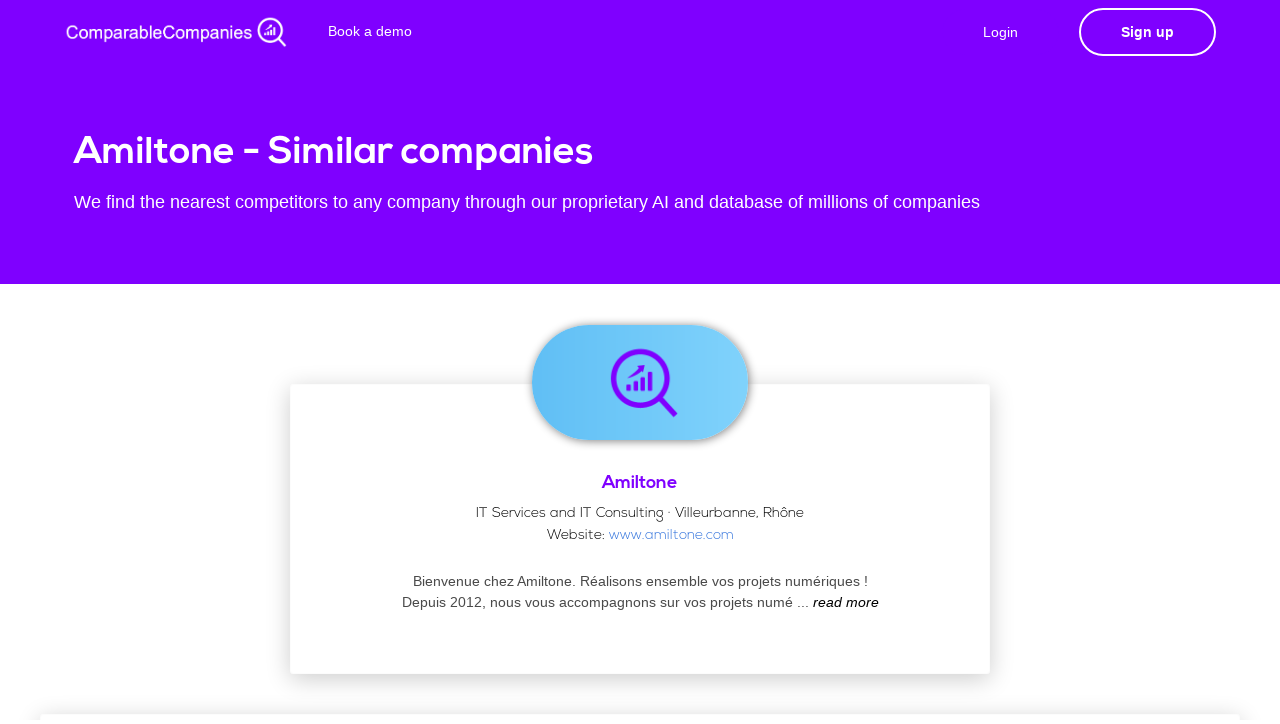

--- FILE ---
content_type: text/html; charset=utf-8
request_url: https://comparable-companies.com/company/amiltone-competitors-similar-companies
body_size: 9417
content:
<!DOCTYPE html>
<html lang="en">
    <head>
  <meta name="description" content="Amiltone competitors, similar companies and comparable companies">

        <!-- Required Meta Tags -->
        <meta charset="utf-8">
        <meta name="viewport" content="width=device-width, initial-scale=1, shrink-to-fit=no">
        <meta http-equiv="x-ua-compatible" content="ie=edge">

        <title> Comparable Companies - we help you find companies</title>
        <link rel="icon" type="image/png" href="https://static.comparable-companies.com/img/logos/logo_s_wo_text.png" />
        <!-- linkedin tag -->
<script type="text/javascript">
_linkedin_partner_id = "4361681";
window._linkedin_data_partner_ids = window._linkedin_data_partner_ids || [];
window._linkedin_data_partner_ids.push(_linkedin_partner_id);
</script><script type="text/javascript">
(function(l) {
if (!l){window.lintrk = function(a,b){window.lintrk.q.push([a,b])};
window.lintrk.q=[]}
var s = document.getElementsByTagName("script")[0];
var b = document.createElement("script");
b.type = "text/javascript";b.async = true;
b.src = "https://snap.licdn.com/li.lms-analytics/insight.min.js";
s.parentNode.insertBefore(b, s);})(window.lintrk);
</script>
<noscript>
<img height="1" width="1" style="display:none;" alt="" src="https://px.ads.linkedin.com/collect/?pid=4361681&fmt=gif" />
</noscript>

<!-- Bing tag -->
<script>(function(w,d,t,r,u){var f,n,i;w[u]=w[u]||[],f=function(){var o={ti:"137032777"};o.q=w[u],w[u]=new UET(o),w[u].push("pageLoad")},n=d.createElement(t),n.src=r,n.async=1,n.onload=n.onreadystatechange=function(){var s=this.readyState;s&&s!=="loaded"&&s!=="complete"||(f(),n.onload=n.onreadystatechange=null)},i=d.getElementsByTagName(t)[0],i.parentNode.insertBefore(n,i)})(window,document,"script","//bat.bing.com/bat.js","uetq");</script>

<!-- Global site tag (gtag.js) - Google Analytics -->
<script async src="https://www.googletagmanager.com/gtag/js?id=UA-219562032-1"></script>
<script>
  window.dataLayer = window.dataLayer || [];
  function gtag(){dataLayer.push(arguments);}
  gtag('js', new Date());
  gtag('config', 'UA-219562032-1');
</script>

<!-- Leadfeeder Tag -->
<script> (function(ss,ex){ window.ldfdr=window.ldfdr||function(){(ldfdr._q=ldfdr._q||[]).push([].slice.call(arguments));}; (function(d,s){ fs=d.getElementsByTagName(s)[0]; function ce(src){ var cs=d.createElement(s); cs.src=src; cs.async=1; fs.parentNode.insertBefore(cs,fs); }; ce('https://sc.lfeeder.com/lftracker_v1_'+ss+(ex?'_'+ex:'')+'.js'); })(document,'script'); })('3P1w24dW55B7mY5n'); </script>

<!-- Hotjar Tracking Code for https://comparable-companies.com -->
<script>
    (function(h,o,t,j,a,r){
        h.hj=h.hj||function(){(h.hj.q=h.hj.q||[]).push(arguments)};
        h._hjSettings={hjid:2983242,hjsv:6};
        a=o.getElementsByTagName('head')[0];
        r=o.createElement('script');r.async=1;
        r.src=t+h._hjSettings.hjid+j+h._hjSettings.hjsv;
        a.appendChild(r);
    })(window,document,'https://static.hotjar.com/c/hotjar-','.js?sv=');
</script>

<!-- Start of HubSpot Embed Code -->
  <script type="text/javascript" id="hs-script-loader" async defer src="//js-na1.hs-scripts.com/22057415.js"></script>
<!-- End of HubSpot Embed Code -->
<!-- Google tag (gtag.js) -->
<script async src="https://www.googletagmanager.com/gtag/js?id=G-8466NBSPKR"></script>
<script>
  window.dataLayer = window.dataLayer || [];
  function gtag(){dataLayer.push(arguments);}
  gtag('js', new Date());

  gtag('config', 'G-8466NBSPKR');
</script>
        <!--Core CSS -->
        <link rel="stylesheet" href="https://static.comparable-companies.com/assets/css/bulma.css">
        <link rel="stylesheet" href="https://static.comparable-companies.com/assets/css/app.css">
        <link rel="stylesheet" href="https://static.comparable-companies.com/assets/css/core.css">
    </head>
    <body>
        <ul hidden>
            <li id="Subscription_plan"></li>
            <li id="API_KEY"></li>
          </ul>
        <div id="landing-hero" class="hero is-relative is-theme-secondary" style="background:#7F00FF; animation:none">
        
                        <nav class="navbar navbar-wrapper navbar-fade navbar-light is-transparent">
                <div class="container">
                    <!-- Brand -->
                    <div class="navbar-brand" style="margin-right: 20px;">
                        <a class="navbar-item" href="/">
                            <img class="light-logo" src="https://static.comparable-companies.com/img/logos/CC_logo_white.png" style="height: 35px;max-height: unset;" alt="">
                            <img class="dark-logo" src="https://static.comparable-companies.com/img/logos/CC_logo_colour.png" style="height: 35px;max-height: unset;" alt="">
                        </a>

                    </div>
            
                    <!-- Navbar menu -->
                    <div class="navbar-menu">
                        <!-- Navbar Start -->
                        <div class="navbar-start">
                            <!-- Navbar item --><!--
                            <div class="navbar-item has-dropdown is-hoverable is-hidden-mobile">
                                <a class="navbar-link" style="margin-top: -2px;">
                                    Products
                                </a>
                                <div class="navbar-dropdown is-boxed is-medium">
                                    <a class="navbar-item is-menu" href="/signup">
                                        <i class="material-icons">apps</i>
                                        <span>Web App</span>
                                    </a>
                                    <a class="navbar-item is-menu" href="/plugin">
                                        <i class="material-icons">extension</i>
                                        <span>Chrome Plugin</span>
                                    </a>
                                    
                                </div>
                            </div>
                             Navbar item -->
                            <a class="navbar-item is-slide" href="https://calendly.com/comparable/30min" target="_blank">
                                Book a demo
                            </a>
                            <!-- Navbar item -->
                        </div>
            
                        <!-- Navbar end -->
                        <div class="navbar-end">
                            <!-- Signup button -->
                            <div class="navbar-item">
                                
                                <a id="#signup-btn" href="/login" class="button button-cta accent-btn rounded"  style="margin-right:20px; background: #7F00FF">
                                    Login
                                </a>
                                <a href="/signup" class="button button-signup btn-outlined is-bold btn-align light-btn rounded raised" >Sign up</a>
                                
                            </div>
                        </div>
                    </div>
                </div>
            </nav>
            <!-- Hero caption -->
            <div id="main-hero" class="hero-body ">
                <div class="container">
                    <div class="columns is-vcentered is-tablet-portrait">
                        <!-- Caption -->
                        <div class="column header-caption has-text-left" style="margin-top:30px;margin-bottom:30px">
                            <h1 class="landing-title" style="font-size: 2.7rem;">
                                Amiltone - Similar companies
                            </h1>
                            <h2 class="subtitle is-5 light-text">
                                We find the nearest competitors to any company through our proprietary AI and database of millions of companies
                            </h2>
                        </div>
                    </div>
                </div>
            </div>
            <!-- /Hero caption -->
        </div>
        <!-- /Hero and nav -->
        
        
        
        
        
        
        



                <div class="demo" style="margin-top:100px;">
                        <div class="testimonial-item" style="max-width:700px;    margin: auto;">
                            <div class="flex-card card-overflow raised mb-40">
                                <div class="testimonial-avatar" style="margin-bottom:-10px">
                                    <img src="https://logo.clearbit.com/www.amiltone.com" alt="" data-demo-src="https://logo.clearbit.com/www.amiltone.com" style="height:115px;box-shadow: 1px 1px 10px grey;top: -60px;width:unset;max-width: 300px;" onerror="this.src='https://static.bankerslead.com/images/placeholder.png';">
                                </div>
                                <div class="testimonial-name">
                                    <h3>Amiltone</h3>
                                    <span style="color:black">IT Services and IT Consulting · Villeurbanne, Rhône</span></br>
                                    <span style="color:black">Website: <a href="https://www.amiltone.com">www.amiltone.com</a></span>
                                    
                                    
                                </div>
                                <div class="testimonial-content">
                                    <p style="padding: 20px 100px; text-align: center; padding-bottom: 60px;padding-top:10px">
                                        Bienvenue chez Amiltone. Réalisons ensemble vos projets numériques ! Depuis 2012, nous vous accompagnons sur vos projets numé
                                        
                                            <span class="moreless_dots">...</span><span class="moreless_more">
                                            riques dès la conception de votre application au travers de méthodologies comme le Design &amp; Data Thinking pour définir et développer la meilleure expérience utilisateur sur les supports les plus adaptés. Valorisons ensemble vos données grâce à une stratégie Data Driven et repoussons les limites fonctionnelles en intégrant l’intelligence artificielle ! Nous éprouvons la robustesse de vos applications avec une stratégie de test adaptée et mettons en place des solutions automatisées de déploiement sur des infrastructures « cloud » ou « on premise » dimensionnées pour que votre application révèle son plein potentiel. Parce que c’est en partant de vos exigences que nous créons ensembles les meilleures expériences. Ensemble, opérons votre transformation numérique ! Visitez notre site www.amiltone.com
                                            </span><a onclick="moreless_function(this)" class="moreless_btn" style="color:black"> <i>read more</i></a>
                                        
                                        
                                    </p>
                                </div>
                            </div>
                        </div>
                    </div>        
        
        
        
        
        
        
        
<div class="demo" style="    text-align: center;">
    <div class="flex-card card-overflow raised mb-40" style="max-width: 1200px; margin: auto; padding: 30px;">
        <div style="">
            <div class="table-wrapper table-wrapper-similar" id="whole_table">
                <table class="table is-datatable is-hoverable table-is-bordered"  style="line-height: normal;width:100%;margin: auto;">
                    <thead>
                        <tr>
                            <th></th>
                            <th></th>
                            <th style="text-align:left;width:20%">Competitor</th>
                            <th style="text-align:center;width:40%">Description</th>
                            <th style="text-align:center">Similarity</th>
                        </tr>
                    </thead>
                    <tbody id="results_table">
                                        
                </table>
                
    <!-- START OF SUBSCRIPTION WINDOW-->
    <div id="subscription_window" style="
        width: 100%;position: absolute;left: 0;right: 0;bottom: 0;width: 100%;
        background-color: rgb(48 48 48 / 5%);display: flex;flex-direction: column;
        align-items: center;
        height: 1726px;color: #fff;display:none;">
                            <div id="signup-card" class="animated preFadeInLeft fadeInLeft" style="margin-top: 50px;">
                                <div class="flex-card wavy-signup-card" style="box-shadow:0 1px 5px rgb(0 0 0 / 27%)">
                                    <h2 class="has-text-centered text-bold no-margin-bottom pt-20 pb-20" style="margin-bottom: 40px !important;color:#840dff;    max-width: 250px; margin: auto; padding-bottom: 0px; margin-bottom: 25px!important;">See all results with a free account</h2>
                                    <style>
                                    /* Mark input boxes that gets an error on validation: */
                                    input.invalid {
                                      background-color: #ffdddd;
                                    }
                                    /* Hide all steps by default: */
                                    .tab {
                                      display: none;
                                    }
                                    </style>
                                <form name="register_form" id="regForm" method="post">
                                    <div class="tab">
                                      <input id="register-form-csrf_token" name="register-form-csrf_token" type="hidden" value="IjMyMTU3M2RiYTRkODI4M2NmZTY4Nzc3OTE1YWUxNGY4OGJhNjhmNTci.aXIvPw.MI6qarxkVgIgEYDT1myyQ91ori0">
                                            <div class="control-material is-secondary" style="margin-bottom: 22px;">
                                              <input class="material-input" id="register-form-Email_input" name="register-form-Email_input" required type="text" value="">
                                              <span class="material-highlight"></span>
                                              <span class="bar"></span>
                                              <label>Work email address</label>                                                          
                                            </div>
                                          <div class="control" style="margin-bottom: 25px;margin-top:20px;">
                                              <label class="checkbox-wrap is-small" style="padding-left: 0px;">
                                                <input class="d-checkbox" id="check1" name="register-form-TermsCheck_input" required type="checkbox" value="y">
                                                  <span></span>
                                                  I agree with the <a href="http://google.com" target="_blank">terms and conditions</a>
                                              </label>
                                          </div>
                                    </div>
                                    <div class="tab">
                                        <div  style="display:inline-flex">
                                            <div class="control-material is-secondary" style="margin-right:15px">
                                            
                                                <input class="material-input" id="register-form-FirstName_input" name="register-form-FirstName_input" required type="text" value="">
                                                <span class="material-highlight"></span>
                                                <span class="bar"></span>
                                                <label>First Name</label>
                                            </div>
                                            <div class="control-material is-secondary" style="margin-left:15px">      
                                                <input class="material-input" id="register-form-lastName_input" name="register-form-lastName_input" required type="text" value="">
                                                <span class="material-highlight"></span>
                                                <span class="bar"></span>
                                                <label>Last Name</label>
                                            </div>
                                        </div>
                                            <div class="control-material is-secondary" style="margin-bottom:2.3rem;" >      
                                                <input class="material-input" id="register-form-Password_input" name="register-form-Password_input" required type="password" value="">
                                                <span class="material-highlight"></span>
                                                <span class="bar"></span>
                                                <label>Password</label>
                                            </div>
                                    </div>
                                    <div style="overflow:auto;">
                                     <div style="float:right;width:100%">
                                       <a type="button" id="nextBtn" class="button button-cta accent-btn raised" style="margin: 0px 10px;width: 60%;margin-top:25px;margin: 5px 10px 0px;" onclick="nextPrev(1);submit_new_signup()">Create an Account</a>
                                       <a type="button" id="prevBtn" class="button button-cta accent-btn btn-outlined"  style="margin: 0px 10px" onclick="nextPrev(-1);">Previous</a>
                                       <a type="button" id="smbtBtn" class="button button-cta accent-btn btn-outlined" style="display:none;margin: 0px 10px;width: auto;" onclick="send_completed_information();document.getElementById('regForm').submit();">Submit</a>
                                     </div>
                                   </div>
                                   <p style="color: #00000066;margin-bottom: 20px;max-width: 250px;margin: auto;/* margin-bottom: 20px; */margin-top: 15px;">We find similar companies to any website.</p>
                                      <div style="text-align:center;margin-top:40px;" hidden>
                                     <span class="step"></span>
                                     <span class="step"></span>
                                     <span class="step"></span>
                                     <span class="step"></span>
                                   </div>
                                </form>
                                </div>
                            </div>    
    </div>
    <!-- END OF SUBSCRIPTION WINDOW-->                       
                
                
                
                
            </div>
        <div id="loading_bar_el_tab1" style="text-align: center;">
        
                        <div class="lds-grid" style="top: 30%;margin-top:50px"><div></div><div></div><div></div><div></div><div></div><div></div><div></div><div></div><div></div></div>
                        <p>Loading..</p>        
        </div>
        <div id="no_company_message" style="text-align:center;display:none"></div>    
        <div id="error_message_tab1" style="text-align:center;display:none"></div>
        </div>
    </div>
</div>
        
        
        
        
        
        
        
                <!-- Dark footer -->
        <footer id="dark-footer" class="footer footer-dark" style="margin-top:0px">
            <div class="container">
                <div class="columns">
                    <div class="column">
                        <div class="footer-column">
                            <div class="footer-header">
                                <h3>Product</h3>
                            </div>
                            <ul class="link-list">
                                <li><a href="/signup">Web app</a></li>
                                <li><a href="/plugin">Chrome Plugin</a></li>
                                <li><a href="/directory/1">Company Directory</a></li>
                            </ul>
                        </div>
                    </div>
                    <div class="column">
                        <div class="footer-column">
                            <div class="footer-header">
                                <h3>Company</h3>
                            </div>
                            <ul class="link-list">
                                <li><a href="/TC">Terms and conditions</a></li>
                                <li><a href="/imprint">Imprint</a></li>
                                <li><a href="/privacy">Privacy policy</a></li>
                            </ul>
                        </div>
                    </div>
                    <div class="column">
                        <div class="footer-column">
                            <div class="footer-logo" style="text-align: right;">
                                <img src="https://static.comparable-companies.com/img/logos/CC_logo_white.png" alt="" style="height:40px">
                            </div>
                            <div class="copyright" style="text-align: right;padding-top:0px">
                                483 Green Lanes<br>N13 4BS, London<br>United Kingdom<br>
                            </div>
                        </div>
                    </div>
                </div>
            </div>
        </footer>
        <!-- /Dark footer -->        <!-- Side navigation -->

            <!-- /Navigation menu --></div>
        <!-- /Side navigation -->        <!-- Back To Top Button -->
        <div id="backtotop"><a href="https://static.comparable-companies.com/#"></a></div>        <!-- Concatenated jQuery and plugins -->
        <script src="https://static.comparable-companies.com/assets/js/app.js"></script>
        
        <!-- Bulkit js -->
        <script src="https://static.comparable-companies.com/assets/js/landing.js"></script>
        <script src="https://static.comparable-companies.com/assets/js/auth.js"></script>
        <script src="https://static.comparable-companies.com/assets/js/main.js"></script>    
        <script async type="text/javascript" src="//static.klaviyo.com/onsite/js/klaviyo.js?company_id=UySkYA"></script>
        <script>
        function readCookie_custom(name) {
            var nameEQ = name + "=";
            var ca = document.cookie.split(';');
            for(var i=0;i < ca.length;i++) {
                var c = ca[i];
                while (c.charAt(0)==' ') c = c.substring(1,c.length);
                if (c.indexOf(nameEQ) == 0) return c.substring(nameEQ.length,c.length);
            }
            return null;
        }
        function set_source_cookie(source) {
            current_cookie = readCookie_custom("cc_custom_source")
            if (current_cookie == null) {
                document.cookie = "cc_custom_source="+source+";path=/; expires=Fri, 31 Dec 2050 23:59:59 GMT ";
            }
        }
        const urlParamstwo = new URLSearchParams(window.location.search);
        if (urlParamstwo.get('utm_source') !== null) {
            set_source_cookie("utm_source_"+urlParamstwo.get('utm_source')+"_utm_campaign_"+urlParamstwo.get('utm_campaign'))
        }
        </script>

<script>
var yourCodeToBeCalled = function(){
    console.log("imported js");
};

api_retry_calls = 0

function retrieve_data() {
    var request = new XMLHttpRequest();
        var api_key = "03da7092f1aebe95427504855418231d962d77a0d2"
        request.open('GET', 'https://api.comparable-companies.com/v1/demo?apikey=03da7092f1aebe95427504855418231d962d77a0d2&bkl_domain=amiltone-competitors-similar-companies');
        request.onload = function () {
            data = JSON.parse(this.response);
            companies=data.companies;
            status=data.status;
            queried_company_domain = data.query;
            document.getElementById("loading_bar_el_tab1").innerHTML="";
            if (status == 402) {
                document.getElementById("error_message_tab1").style.display = "block"
                document.getElementById("error_message_tab1").innerHTML = `
                <p style="margin:20px;margin-top:50px;">
                    You unforthunately do not have any credits left this month! </br>
                    Please upgrade your package to continue finding amazing companies.</p>`
            } else if (status == 1405) {
                document.getElementById("error_message_tab1").style.display = "block"
                document.getElementById("error_message_tab1").innerHTML = `
                <p style="margin:20px;margin-top:50px;">
                    You have not yet activated your account! </br>
                    Please click on the link that we sent you by email</p>`;           
            } else if (status == 200) {
                document.getElementById("error_message_tab1").style.display = "none"
                Write_table(companies, queried_company_domain);
                setTimeout(function() {Write_table(companies, queried_company_domain);loadJS("https://comparable-companies.com/static/img_error.js", yourCodeToBeCalled, document.body);}, 100);
            } else if (status == 500) {
            document.getElementById("error_message_tab1").style.display = "block"
            document.getElementById("error_message_tab1").innerHTML = `
            <p style="margin:20px;margin-top:50px;">
                An error occured! (500)</br>
                Please Email support@comparable-companies.com if this persists</p>`; 
            } else {
            document.getElementById("error_message_tab1").style.display = "block"
            document.getElementById("error_message_tab1").innerHTML = `
            <p style="margin:20px;margin-top:50px;">
                An error occured! (501)</br>
                Please Email support@comparable-companies.com if this persists</p>`; 
            }
            };
        request.timeout = 30000;
        request.ontimeout = function () {
            document.getElementById("loading_bar_el_tab1").innerHTML="";
            document.getElementById("error_message_tab1").style.display = "block"
            document.getElementById("error_message_tab1").innerHTML = `
            <p style="margin:20px;margin-top:50px;">
                An error occured! (504)</br>
                Please Email support@comparable-companies.com if this persists</p>`; 
                    }
        request.onerror = function () {
                console.log(request)
                document.getElementById("loading_bar_el_tab1").innerHTML="";
                document.getElementById("error_message_tab1").style.display = "block"
                document.getElementById("error_message_tab1").innerHTML = `
                <p style="margin:20px;margin-top:50px;">
                    An error occured! (502)</br>
                    Please Email support@comparable-companies.com if this persists</p>`; 
        };
        request.send();
}

function moreless_function(t) {
    parentElement = t.parentElement
  var dots = parentElement.getElementsByClassName("moreless_dots")[0];
  var moreText = parentElement.getElementsByClassName("moreless_more")[0];
  var btnText = parentElement.getElementsByClassName("moreless_btn")[0];

  if (dots.style.display === "none") {
    dots.style.display = "inline";
    btnText.innerHTML = " see more";
    moreText.style.display = "none";
  } else {
    dots.style.display = "none";
    btnText.innerHTML = " see less";
    moreText.style.display = "inline";
  }
}


function Write_table(companies,queried_company_domain,callback) {
    var newhtml='';
    for (i = 0; i < companies.length; i++) {
        
        if (companies.length - i <= 15) {
            potential_blurred_attribute = "blurred-table-row-result"
         } else {
            potential_blurred_attribute = ""
         }
        
        
        
        if (companies[i].is_rated == 10)  {ratings_style_10 = "cursor:unset!important;"; ratings_style_5 = "opacity: 0.2;"; ratings_style_0 = "opacity: 0.2;";} 
        else if (companies[i].is_rated == 5) {ratings_style_10 = "opacity: 0.2;"; ratings_style_5 = "cursor:unset!important;";ratings_style_0 = "opacity: 0.2;";} 
        else {ratings_style_10 = ""; ratings_style_5 = "";ratings_style_0 = ""}
        
        if (companies[i].description.length < 125) {
            company_description = companies[i].description
        } else {
            company_description = companies[i].description.slice(0,120) + '<span class="moreless_dots">...</span><span class="moreless_more">' + companies[i].description.slice(120,)+'</span><a onclick="moreless_function(this)" class="moreless_btn" style="color:black"> see more</a>'
        }
        
        var temphtml='<tr style="min-height:120px;" class="'+potential_blurred_attribute+'" data-id="'+i+'">'+
                        `<td style="text-align:center;vertical-align:middle"><img style="height:auto;max-width: 100px;max-height: 90px;" src="`+companies[i].img_link+`"  class='backup_picture' onerror="this.onerror=null;this.src='https://static.comparable-companies.com/images/placeholder.png';"></img></td>`+
                        '<td style="text-align: center;width:50px;padding: 11px;vertical-align:middle"><img '+companies[i].attrib+' class="backup_flags" '+companies[i].attrib+' src="https://static.comparable-companies.com/images/flags/'+companies[i].country+'.png" style="border-radius: 2px;width: 35px;vertical-align: middle;"></td>'+
                        '<td><table><tbody><tr><td style="padding: 0px;vertical-align:middle"><a href="'+companies[i].website+'" style="color:black" target="_blank"><strong>'+companies[i].name+'</a></strong></td> <td style="padding: 1px;"> <div style="min-height:96px"></div> </td> </tr></tbody></table></td>'+
                        '<td style="vertical-align:middle"><p style="font-size: 12px;margin-bottom: -0.3rem;">' + company_description + '</p></td>'+
                        '<td class="text-right" style="text-align: center !important;padding:0px;vertical-align:middle">'+
                            '<div class="single-chart" style="margin: auto; width:55px; max-height:65px;">'+
                              '<div><svg viewBox="0 0 36 36" class="circular-chart blue">'+
                              '<path class="circle-bg" d="M18 2.0845 a 15.9155 15.9155 0 0 1 0 31.831 a 15.9155 15.9155 0 0 1 0 -31.831" />'+
                              '<path class="circle" stroke-dasharray="'+companies[i].similarity+', 100"'+
                              'd="M18 2.0845 a 15.9155 15.9155 0 0 1 0 31.831 a 15.9155 15.9155 0 0 1 0 -31.831" />'+
                              '<text x="19" y="21.35" class="percentage" style="font-size: 0.7em;">'+companies[i].similarity+'%</text>'+
                            '</svg></div></div></td></tr>';
        newhtml=newhtml+temphtml;
        }
    
    document.getElementById("loading_bar_el_tab1").innerHTML="";
    
    if (companies.length == 0) {
        document.getElementById("no_company_message").innerHTML = `
            <p style="margin:20px;margin-top:50px;font-size:15px">
                No similar companies available for this site</br>
                We are working on it! Please try another one</p>`;
        document.getElementById("no_company_message").style.display = "block"
        loadJS("https://static.comparable-companies.com/assets-dashboard/js/dashboard.js", yourCodeToBeCalled, document.body);
    } else {
        document.getElementById("no_company_message").style.display = "none"
        document.getElementById("results_table").innerHTML=newhtml
        loadJS("https://comparable-companies.com/static/img_error.js", yourCodeToBeCalled, document.body);
        loadJS("https://static.comparable-companies.com/assets-dashboard/js/dashboard.js", yourCodeToBeCalled, document.body);
        showTab(currentTab)
        document.getElementById("subscription_window").style.display = "block"
    }
}

var subscription_portal_invitation = `

`


var loadJS = function(url, implementationCode, location){
    //url is URL of external file, implementationCode is the code
    //to be called from the file, location is the location to 
    //insert the <script> element

    var scriptTag = document.createElement('script');
    scriptTag.src = url;

    scriptTag.onload = implementationCode;
    scriptTag.onreadystatechange = implementationCode;

    location.appendChild(scriptTag);
};

var yourCodeToBeCalled = function(){
    console.log("imported js");
};



//retrieve_data("jp-morgan-competitors-similar-companies")

</script>

        
        <style>
            .moreless_more {display: none;}        
        </style>
        
        <script>
            function moreless_function(t) {
                parentElement = t.parentElement
              var dots = parentElement.getElementsByClassName("moreless_dots")[0];
              var moreText = parentElement.getElementsByClassName("moreless_more")[0];
              var btnText = parentElement.getElementsByClassName("moreless_btn")[0];
            
              if (dots.style.display === "none") {
                dots.style.display = "inline";
                btnText.innerHTML = " read more";
                moreText.style.display = "none";
              } else {
                dots.style.display = "none";
                btnText.innerHTML = " read less";
                moreText.style.display = "inline";
              }
            }
        </script>
        
<style>
.flex-wrapper {
  display: flex;
  flex-flow: row nowrap;
}

.single-chart {
  width: 33%;
  justify-content: space-around ;
}

.circular-chart {
    
  display: block;
  margin: 10px auto;
  max-width: 80%;
  max-height: 250px;

    
}

.circle-bg {
  fill: none;
  stroke: #eee;
  stroke-width: 3.8;
}

.circle {
  fill: none;
  stroke-width: 2.8;
  stroke-linecap: round;
  animation: progress 1s ease-out forwards;
}

@keyframes progress {
  0% {
    stroke-dasharray: 0 100;
  }
}

.circular-chart.orange .circle {
  stroke: #ff9f00;
}

.circular-chart.green .circle {
  stroke: #4CC790;
}

.circular-chart.blue .circle {
  stroke: #3c9ee5;
}

.percentage {
  fill: #666;
  font-family: sans-serif;
  font-size: 0.5em;
  text-anchor: middle;
}
.lds-grid {
  display: inline-block;
  position: relative;
  width: 64px;
  height: 64px;
}
.lds-grid div {
  position: absolute;
  width: 13px;
  height: 13px;
  border-radius: 50%;
  background: #2a7acf;
  animation: lds-grid 1.2s linear infinite;
}
.lds-grid div:nth-child(1) {
  top: 6px;
  left: 6px;
  animation-delay: 0s;
}
.lds-grid div:nth-child(2) {
  top: 6px;
  left: 26px;
  animation-delay: -0.4s;
}
.lds-grid div:nth-child(3) {
  top: 6px;
  left: 45px;
  animation-delay: -0.8s;
}
.lds-grid div:nth-child(4) {
  top: 26px;
  left: 6px;
  animation-delay: -0.4s;
}
.lds-grid div:nth-child(5) {
  top: 26px;
  left: 26px;
  animation-delay: -0.8s;
}
.lds-grid div:nth-child(6) {
  top: 26px;
  left: 45px;
  animation-delay: -1.2s;
}
.lds-grid div:nth-child(7) {
  top: 45px;
  left: 6px;
  animation-delay: -0.8s;
}
.lds-grid div:nth-child(8) {
  top: 45px;
  left: 26px;
  animation-delay: -1.2s;
}
.lds-grid div:nth-child(9) {
  top: 45px;
  left: 45px;
  animation-delay: -1.6s;
}
@keyframes lds-grid {
  0%, 100% {
    opacity: 1;
  }
  50% {
    opacity: 0.5;
  }
}
footerr{
    height: 40px;
    position: fixed;
    bottom: 0;
    background-color:#ffffff;
    width: 100%;
    box-shadow: 0 10px 50px -15px rgba(0, 0, 0, 0.8);
    border-top: 1px solid #d9d9d9;
    padding: 0px;
}

.iziToast .iziToast-body {
    max-width: unset;
}

.blurred-table-row-result {
    background: rgba(255, 139, 139, 0);
    filter: blur(18px);
}

</style>
<script>
var currentTab = 0; // Current tab is set to be the first tab (0)
//showTab(currentTab); // Display the current tab

function showTab(n) {
  // This function will display the specified tab of the form...
  var x = document.getElementsByClassName("tab");
  x[n].style.display = "block";
  //... and fix the Previous/Next buttons:
  if (n == 0) {
    document.getElementById("prevBtn").style.display = "none";
    document.getElementById("smbtBtn").style.display = "none";
    document.getElementById("nextBtn").style.display = "inline-flex";
  }
  if (n == 1) {
    document.getElementById("prevBtn").style.display = "inline-flex";
    document.getElementById("nextBtn").style.display = "none";
    document.getElementById("smbtBtn").style.display = "inline-flex";
  }  
}

function nextPrev(n) {
  // This function will figure out which tab to display
  var x = document.getElementsByClassName("tab");
  // Exit the function if any field in the current tab is invalid:
  if (n == 1 && !validateForm()) return false;
  // Hide the current tab:
  x[currentTab].style.display = "none";
  // Increase or decrease the current tab by 1:
  currentTab = currentTab + n;
  // if you have reached the end of the form...
  if (currentTab >= x.length) {
    // ... the form gets submitted:
    document.getElementById("regForm").submit();
    return false;
  }
  // Otherwise, display the correct tab:
  showTab(currentTab);
}

function validateForm() {
  // This function deals with validation of the form fields
  var x, y, i, valid = true;
  x = document.getElementsByClassName("tab");
  y = x[currentTab].getElementsByTagName("input");
  // A loop that checks every input field in the current tab:
  for (i = 0; i < y.length; i++) {
    // If a field is empty...
    if (y[i].value == "") {
      // add an "invalid" class to the field:
      y[i].className += " invalid";
      // and set the current valid status to false
      valid = false;
    }
  }
  // If the valid status is true, mark the step as finished and valid:
  if (valid) {
    document.getElementsByClassName("step")[currentTab].className += " finish";
  }
  return valid; // return the valid status
}

var _learnq = _learnq || [];

function submit_new_signup() {
  _learnq.push(['identify', {'$email' : document.getElementById("register-form-Email_input").value.replace(' ', '').toLowerCase(),'signup_started':true}]);
}

function send_completed_information() {
  _learnq.push(['identify', {
      '$email' : document.getElementById("register-form-Email_input").value.replace(' ', '').toLowerCase(),
    '$first_name' : document.getElementById("register-form-FirstName_input").value,
    '$last_name' : document.getElementById("register-form-lastName_input").value,
  }]);
}

retrieve_data()
set_source_cookie("company_directory_amiltone-competitors-similar-companies")

</script>   

        </body>  
</html>